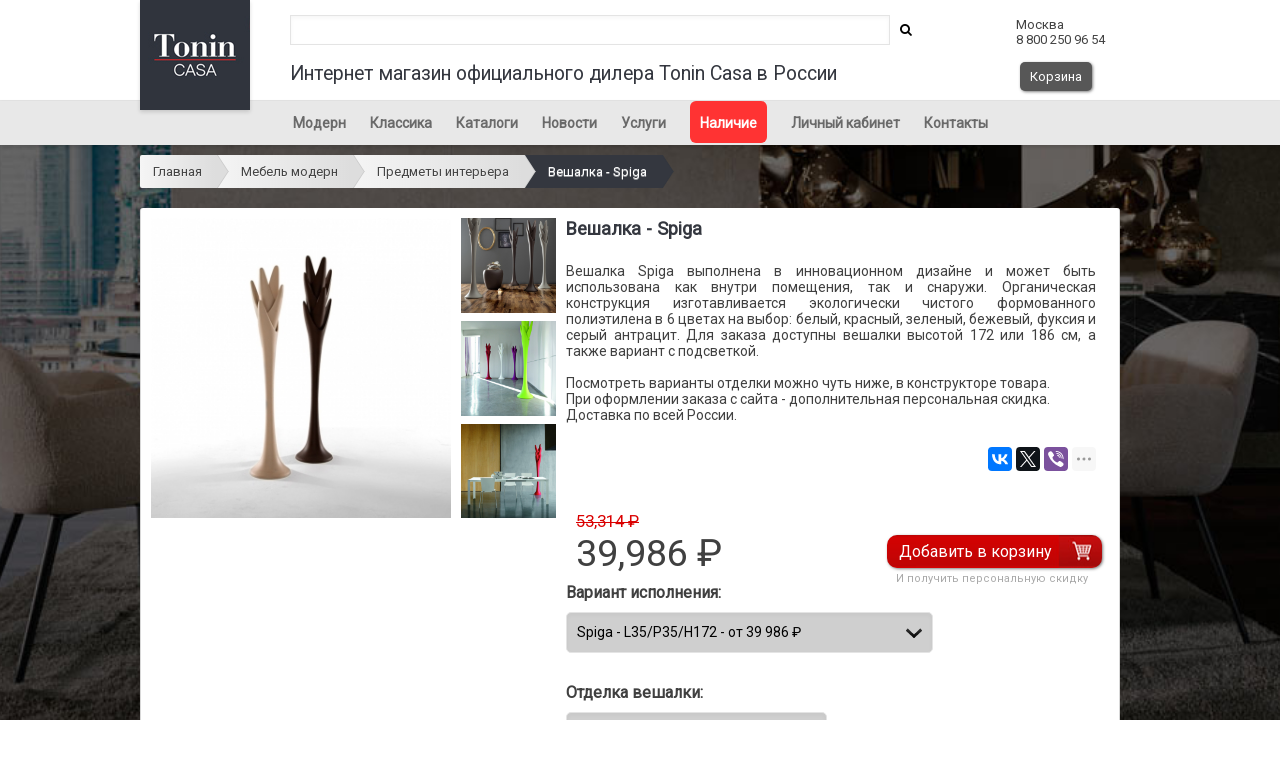

--- FILE ---
content_type: text/html; charset=utf-8
request_url: https://tonin.shop/catalog/decor/319
body_size: 9829
content:
<html lang="ru">
<head>
    <meta charset="utf-8"/>
    <meta name="viewport" content="width=device-width, initial-scale=1" />
    <meta name="theme-color" content="#000" />
    <meta name="description" content="Стильная вешалка для одежды с подсветкой итальянского производства Тонин Каса, в наличии и под заказ. Tonin.Shop официальный представитель. Доставка по всей России.">
    <meta name="keywords" content="Москва, Санкт-Петербург, Новосибирск, Екатеринбург, Нижний Новгород, Казань, Челябинск, Омск, Самара, Ростов-на-Дону, Уфа, Красноярск, Пермь, Воронеж, Волгоград, Тверь, МО, Московская область, СПБ, Тонин Каса, Танин Каза, вешало, прихожая, премиум, люкс, в наличии, под заказ, Италия" />

    <title>Купить вешалку - Spiga, Италия Tonin Casa</title>

    <link rel="canonical" href="https://tonin.shop/catalog/decor/319"/>
    <!--link rel="shortcut icon" href="/upload/favicon/kxqtcxqaie0sgdof4sdm.ico" type="image/x-icon"-->
    <link rel="icon" href="/favicon.svg" sizes="any" type="image/svg+xml">
    <link rel="apple-touch-icon" href="/favicon.svg">

    <link type="text/css" rel="stylesheet" href="/css/jquery-ui.structure.css" />
    <script src="/js/jquery.min.js"></script>
    <script src="/js/jquery-ui.min.js"></script>
    <script src="/js/jquery.inputmask.min.js"></script>

    <link rel="stylesheet" href="/css/photoswipe.css?rand=1" />
    <link rel="stylesheet" href="/css/default-skin.css?rand=13229">
    <script src="/js/photoswipe.min.js"></script>
    <script src="/js/photoswipe-ui-default.min.js"></script>

    <meta name="yandex-verification" content="6d1fbdc5524a3f48" />    <meta name="google-site-verification" content="XLSbkLXkLXiZ1zOFmz9H6zOEht1rkGTmXHEISpb6nDU" />
    <script src="/js/jquery.number.min.js"></script>

    <script src="/js/scripts.js?rand=51763"></script>
    <!--script src="/js/selectBoxIt.js"></script-->

    <script src="/js/web.js?614"></script>
    <link href='https://fonts.googleapis.com/css?family=Roboto&subset=latin-ext,cyrillic-ext' rel='stylesheet' type='text/css' />
    <link href='https://fonts.googleapis.com/css?family=Open+Sans&subset=latin-ext,cyrillic-ext' rel='stylesheet' type='text/css' />

    <script src="https://maps.googleapis.com/maps/api/js?key=AIzaSyB7aH6nt3gR98fPSmGZSaVXRziUR2Zn8Io&libraries=places"></script>

    <link type="text/css" rel="stylesheet" href="/css/font-awesome/css/font-awesome.min.css" />
    <link type="text/css" rel="stylesheet" href="/css/breadcrumbs.css?444" />
    <link type="text/css" rel="stylesheet" href="/css/css.css?361157" />
    <link type="text/css" rel="stylesheet" href="/css/m.css?6" />

    <link type="text/css" rel="stylesheet" href="/css/selectBoxIt.css?969" />

    <link type="text/css" rel="stylesheet" href="/fonts/stylesheet.css" />

    <!-- jQuery Modal -->
    <script src="/js/jquery.modal.min.js"></script>
    <link rel="stylesheet" href="/css/jquery.modal.min.css" />

    <script type="application/ld+json">
    {
        "@context": "https://schema.org",
        "@type": "Organization",
        "url": "https://tonin.shop",
        "name": "Tonin Shop",
        "logo": "https://tonin.shop/images/logo.png?rand=735",
        "alternateName": "Официальный интернет-магазин итальянской мебели Tonin Casa",
        "brand": "Tonin Casa",
        "address": {
            "@type": "PostalAddress",
            "addressLocality": "Москва"
          },
          "email": "zakaz@tonin.shop",
          "telephone": "+7-800-250-9654",
        "sameAs": [
            "https://www.facebook.com/tonin.shop/",
            "https://www.instagram.com/tonin.shop/"
        ]
    }
    </script>
    <style>
        body {
            background-color: #ffffff;
            color: #404040;
        }
        header {
            background-color: #ffffff;
        }
        header span.hslogan {
            color: #34373f;
        }
        .button {
            background: #575757;
            color:  #ffffff;
        }
        header span.haddress {
            color: #434343;
        }
        menu {
            background-color: #e8e8e8;
        }
        menu li a {
            color: #6a6a6a;
        }
        menu li a.active {
            color: #da0000;
        }
        menu li a:hover {
            color: #da0000;
        }
        menu li.red {
            background-color: #ff3333;
        }
        menu li.red a {
            color: #ffffff;
        }
        menu li.red a:hover {
            color: #ffffff;
        }
        footer {
            background-color: #34373f;
            height: 310px;
        }
        #footer div.block {
            height: 260px;
            border-bottom: 1px solid #ffffff;
        }
        #footer div.menu h2 {
            color: #ffffff;
        }
        #footer div.menu li a {
            color: #ffffff;
        }
        #footer div.copyright {
            color: #aaaaaa;
        }
        a {
            color: #34373f;
        }
        .unit p {
            color: #404040;
        }
        .unit h2 {
            color: #34373f;
        }
        .secunit a {
            color: #34373f;
        }
        .cat-list-unit a span {
            background: #000000;
            color: #ffffff;
        }
        .category-header {
            background: #000000;
            opacity: .65;
            color: #ffffff;
        }
        #breadcrumbs .current, #breadcrumbs .current:hover {
            background: #34373f;
            color: #ffffff;
        }
        #breadcrumbs .current::after,
        #breadcrumbs .current::before {
            border-left-color: #34373f;
        }

        #breadcrumbs .current:hover::after {
            border-left-color: #34373f;
        }
        .detail-unit h1 {
            color: #34373f;
        }
        .cart a {
            color: #34373f;
        }
        .discount_table .promocode-td {
            color: #34373f;
        }
        #plusprice {
            color: #da0000;
        }
        .old_price {
            color: #da0000;
        }

        select.product_select{
            background: url("/images/br_down.png") #cfcfcf no-repeat 98.5% !important; /* !important used for overriding all other customisations */
            background: url("/images/br_down.png") #cfcfcf no-repeat calc(100% - 10px) !important; /* Better placement regardless of input width */
            color: #000000;
        }

        select.attribute_select{
            background: url("/images/br_down.png") #cfcfcf no-repeat 98.5% !important; /* !important used for overriding all other customisations */
            background: url("/images/br_down.png") #cfcfcf no-repeat calc(100% - 10px) !important; /* Better placement regardless of input width */
            color: #000000;
        }

        .promo-header{
            background: #731d28 !important;
            color: #ffffff;
        }

        .promo-buttons a.register {
            background: #731d28 !important;
            color: #ffffff;
        }

        .promo-send-code {
            background: #731d28 !important;
            color: #ffffff;
        }
        .promo-cancel {
            color: #731d28;
        }
        .pswp__button--arrow--left,
        .pswp__button--arrow--right {
            background-color: #cdcdcd;
        }
        div.attributes {
            background: #d4d4d4 !important;
        }

        div.attributes table tr td{
            color: #8b8b8b;
        }

        .promocode_activate {
            background: #a7a7a7;
            color:  #ffffff;
            border-color: transparent;
        }

        .lk-header {
            color: #34373f;
        }

        @media all and (max-width: 768px) {
            header {
                background-color: #34373f;
            }
        }

        .unitsuccess {
            background-image: url('/upload/images/8tnt8kkn13un9zwwizy5.jpg');
        }
    </style>
</head>
<body style="background-size: cover; background-image: url('/upload/photos/big/h9723gquyannqqidsugg.jpg');">
<header>
    <div id="header">
                <a href="/" id="logolink">
            <img id="logoimg" src="/upload/images/2xqirwbshonnblxwepys.jpg" />
            <img id="mobile_logoimg" src="/upload/images/yf3op6b7m39tlejledyh.jpg" />
        </a>
        <i rel="domodal" class="fa fa-reorder" id="m-menu" data-modal="basemenu"></i>
        <i class="fa fa-search" id="m-search" rel="domodal" data-modal="hsearch"></i>
        <i class="fa fa-ba" id="m-search" rel="domodal" data-modal="hsearch"></i>
        <span class="mhide2 hsearch" id="hsearch"><form id="search" action="/search/" method="get"><input id="hsearchinput" name="query" /><a id="hsearchloop" href="#" onclick="$('form#search').submit(); return false;"><i class="fa fa-search"></i></a></form></span>
        <span class="mhide2 hslogan"> Интернет магазин официального дилера Tonin Casa в России</small></span>
        <a href="tel:+78002509654"><i class="fa fa-phone" id="m-phone"></i></a>
        <span class="haddress mhide" style="margin-top: 7px;">Москва <br /> 8 800 250 96 54            <br />
                        <br /><a id="checkout" class="button" href="/checkout/" style="display: inline-block;margin-top:0px;">Корзина <span class="checkout_count" style="display: none;"></span></a></span>
            <a href="/checkout/" id="mobile_checkout"><i class="fa fa-shopping-cart" id="m-cart"> <span class="checkout_count_mobile"></span></i></a>
            

    </div>
</header>
<menu id="basemenu">
    <ul>
        <li ><a href="/catalog/modern/">Модерн</a></li><li ><a href="/catalog/classic/">Классика</a></li><li ><a href="/page/кatalogi/">Каталоги</a></li><li ><a href="/news/">Новости</a></li><li ><a href="/page/uslugi/">Услуги</a></li><li class="red"><a href="/catalog/nalichie/">Наличие</a></li><li ><a href="/cabinet/">Личный кабинет</a></li><li ><a href="/page/contacts/">Контакты</a></li>
<script>
    /*$(document).ready(function() {
        $("#parent0").click();
        //console.log("#parent0");
    });*/
</script
    </ul>
</menu>
<main style="">
    <div class="undermenu">
        <ul id="breadcrumbs"><li><a href="/">Главная</a></li>
<li><a href="/catalog/modern">Мебель модерн</a></li><li><a href="/catalog/decor">Предметы интерьера</a></li><li><a class="current" href="/catalog/decor/319">Вешалка - Spiga</a></li></ul>
            </div>
    <div class="unit detail-unit">
    <div class="detail-unit-head">
        <img id="main_image" width="300" height="300" class="l img-head openswipe" data-e="0" src="/upload/photos/e5yf8imp8bhwdghozzyqjpg">
        <div class="detail-images">
            <img class="openswipe" data-e="1" src="/upload/photos/eqdb37j8bwe87q2ptgn6jpg"><img class="openswipe" data-e="2" src="/upload/photos/27yimdre2eq18aq41igbjpg"><img class="openswipe" data-e="3" src="/upload/photos/ww9vsdgiu6v1ihvldk9ijpg"><img class="openswipe" data-e="4" src="/upload/photos/69dr8wjgexorvrq545dwjpg">        </div>
        <div class="add-image-detail">Нажмите на изображение, чтобы посмотреть остальные. Рис. 1 из 5</div>
        <h1>Вешалка - Spiga</h1>
                <div class="description">
            <div class="description"><p align="justify">Вешалка Spiga выполнена в инновационном дизайне и может быть использована как внутри помещения, так и снаружи. Органическая конструкция изготавливается экологически чистого формованного полиэтилена в 6 цветах на выбор: белый, красный, зеленый, бежевый, фуксия и серый антрацит. Для заказа доступны вешалки высотой 172 или 186 см, а также вариант с подсветкой.<br><br>
Посмотреть варианты отделки можно чуть ниже, в конструкторе товара.<br>
При оформлении заказа с сайта - дополнительная персональная скидка.<br>
Доставка по всей России.
                <div class="share">
                    <script src="//yastatic.net/es5-shims/0.0.2/es5-shims.min.js"></script>
                    <script src="//yastatic.net/share2/share.js"></script>
                    <div class="ya-share2" data-services="vkontakte,facebook,twitter,viber,whatsapp,telegram" data-limit="3"></div>
                </div>
            </div>


            <form action="#" id="order_form">
                <input type="hidden" name="product_id" value="319" />
                <input type="hidden" name="price" id="price" value="39986" rel="53314" />
                <input type="hidden" name="old_price" id="old_price" value="53314" />
                <input type="hidden" name="lat" id="lat" value="" />
                <input type="hidden" name="lng" id="lng" value="" />
                <input type="hidden" name="address" id="address" value="" />


                        <div class="description" style="height: 52px;">
                <div style="float: left;" id="sticky" class="sticky-content plash">
                    <div class="sticky-product_name">Предметы интерьера: Вешалка - Spiga</div>
                                            <div class="pull-left" style="width: 100%;">
                                                        <span id="plusprice" class="pull-left">53 314 ₽</span>
                                                    </div>
                        <b class="price pull-left"><span id="price">39 986</span> ₽</b>
                        <br>
                                                            <div style="float: right; clear: right">
                                                                                    <a class="button order_button order_button_image" href="#" style="display: inline-block;">Добавить в корзину</a><br/>
                            
                                                            <span class="personal_discount_span">И получить персональную скидку</span>
                                                                        </div>
                    <div class="order-text" style="display: none;">
                        Добавили в корзину.
                    </div>
                                    </div>

            </div>
            
            <div class="description">
            <div class="group_name" style="margin-top: 0px;"><b>Вариант исполнения:</b></div>
                    <select class="product_select" name="variant" id="variant"><option  relimage="0"  relprice="39986" reloldprice="53314" value="553">Spiga - L35/P35/H172 - от <b>39 986</b> ₽ </option><option  relimage="0"  relprice="43837" reloldprice="58449" value="554">Spiga - L35/P35/H186 - от <b>43 837</b> ₽ </option><option  relimage="0"  relprice="64321" reloldprice="85761" value="555">Spiga - L35/P35/H172 с подсветкой - от <b>64 321</b> ₽ </option><option  relimage="0"  relprice="69319" reloldprice="92426" value="556">Spiga - L35/P35/H186 с подсветкой - от <b>69 319</b> ₽ </option></select><div class="variant_groups" id="variant_groups553" style="display: none;"><div class="group_name">Отделка вешалки:</div><select relgroup="1148" relvariant="553" class="attribute_select" name="attributes[]" id="attributes_select_group1148"><option  relimage="1"  relprice="0" reloldprice="0" value="4392">Белая матовая (СТАНДАРТ)</option><option  relimage="1"  relprice="0" reloldprice="0" value="4394">Бежевая матовая (СТАНДАРТ)</option><option  relimage="1"  relprice="0" reloldprice="0" value="4395">Серый матовый (СТАНДАРТ)</option><option  relimage="1"  relprice="0" reloldprice="0" value="4397">Бронза (СТАНДАРТ)</option></select><div id="attribute_image4392" class="attribute_image attribute_image_group1148" style="display: none;">
                                            <span class="sample">Образец</span><br/>
                                            <img src="/upload/productattribute/vttkmagbjkx9ztg0dcoy.jpg"" alt="Белая матовая"/>
                                            </div><div id="attribute_image4394" class="attribute_image attribute_image_group1148" style="display: none;">
                                            <span class="sample">Образец</span><br/>
                                            <img src="/upload/productattribute/hlelmo3t5ft6noht9l5g.jpg"" alt="Бежевая матовая"/>
                                            </div><div id="attribute_image4395" class="attribute_image attribute_image_group1148" style="display: none;">
                                            <span class="sample">Образец</span><br/>
                                            <img src="/upload/productattribute/oihsbwvuhwgybo4v0nai.jpg"" alt="Серый матовый"/>
                                            </div><div id="attribute_image4397" class="attribute_image attribute_image_group1148" style="display: none;">
                                            <span class="sample">Образец</span><br/>
                                            <img src="/upload/productattribute/ppoioeqsw4bce0gbuswe.jpg"" alt="Бронза"/>
                                            </div></div><div class="variant_groups" id="variant_groups554" style="display: none;"><div class="group_name">Отделка вешалки:</div><select relgroup="1149" relvariant="554" class="attribute_select" name="attributes[]" id="attributes_select_group1149"><option  relimage="1"  relprice="0" reloldprice="0" value="4398">Белая матовая (СТАНДАРТ)</option><option  relimage="1"  relprice="0" reloldprice="0" value="4400">Бежевая матовая (СТАНДАРТ)</option><option  relimage="1"  relprice="0" reloldprice="0" value="4401">Серый матовый (СТАНДАРТ)</option><option  relimage="1"  relprice="0" reloldprice="0" value="4403">Бронза (СТАНДАРТ)</option></select><div id="attribute_image4398" class="attribute_image attribute_image_group1149" style="display: none;">
                                            <span class="sample">Образец</span><br/>
                                            <img src="/upload/productattribute/aaritczpseyqfl2u2akq.jpg"" alt="Белая матовая"/>
                                            </div><div id="attribute_image4400" class="attribute_image attribute_image_group1149" style="display: none;">
                                            <span class="sample">Образец</span><br/>
                                            <img src="/upload/productattribute/w0tevp4kwg9a5lmlkovr.jpg"" alt="Бежевая матовая"/>
                                            </div><div id="attribute_image4401" class="attribute_image attribute_image_group1149" style="display: none;">
                                            <span class="sample">Образец</span><br/>
                                            <img src="/upload/productattribute/negx1lqzlzghwsumlxnw.jpg"" alt="Серый матовый"/>
                                            </div><div id="attribute_image4403" class="attribute_image attribute_image_group1149" style="display: none;">
                                            <span class="sample">Образец</span><br/>
                                            <img src="/upload/productattribute/rjigofrnkepjrtv55sft.jpg"" alt="Бронза"/>
                                            </div></div><div class="variant_groups" id="variant_groups555" style="display: none;"><div class="group_name">Отделка вешалки:</div><select relgroup="1150" relvariant="555" class="attribute_select" name="attributes[]" id="attributes_select_group1150"><option  relimage="1"  relprice="0" reloldprice="0" value="4404">Белая матовая (СТАНДАРТ)</option></select><div id="attribute_image4404" class="attribute_image attribute_image_group1150" style="display: none;">
                                            <span class="sample">Образец</span><br/>
                                            <img src="/upload/productattribute/ia56jbru1d4jcemldjhj.jpg"" alt="Белая матовая"/>
                                            </div></div><div class="variant_groups" id="variant_groups556" style="display: none;"><div class="group_name">Отделка вешалки:</div><select relgroup="1152" relvariant="556" class="attribute_select" name="attributes[]" id="attributes_select_group1152"><option  relimage="1"  relprice="0" reloldprice="0" value="4407">Белая матовая (СТАНДАРТ)</option></select><div id="attribute_image4407" class="attribute_image attribute_image_group1152" style="display: none;">
                                            <span class="sample">Образец</span><br/>
                                            <img src="/upload/productattribute/jfrcbb7b16o0avlaaawl.jpg"" alt="Белая матовая"/>
                                            </div></div>
            </form>

            </div></div>
        </div>
        <div class="fcall"></div>
    <i><p><strong>Производитель: Италия. Tonin Casa.<br /></strong>Доступные цвета: белый, бежевый, зеленый, красный, антрацит, фуксия.<br /><strong>Размерый ряд:</strong><br />L 35 P 35 H 186<br />Получить консультацию специалиста можно по телефону: <strong>8 800 250 96 54<br /></strong>Так же получить интересующую Вас информацию, можно написав на электронную почту:<strong> zakaz@tonin.shop</strong></p></i><br></div>


<script>
    var openPhotoSwipe = function(e) {
        var pswpElement = document.querySelectorAll(".pswp")[0];

        // build items array
        var items = [
            {src: '/upload/photos/big/e5yf8imp8bhwdghozzyqjpg', w: 1216,h: 879},
            {src: '/upload/photos/big/eqdb37j8bwe87q2ptgn6jpg', w: 1400,h: 2100},{src: '/upload/photos/big/27yimdre2eq18aq41igbjpg', w: 1400,h: 1902},{src: '/upload/photos/big/ww9vsdgiu6v1ihvldk9ijpg', w: 1400,h: 2100},{src: '/upload/photos/big/69dr8wjgexorvrq545dwjpg', w: 1400,h: 1480},        ];

        var options = {
            index: e,
            history: false,
            focus: false,
            showAnimationDuration: 0,
            hideAnimationDuration: 0,
            closeOnScroll: false,
            timeToIdle: 99999999,
            timeToIdleOutside: 99999999,
            tapToClose: false,
            closeElClasses: ['top-bar'],
            clickToCloseNonZoomable: false,
        };

        var gallery = new PhotoSwipe( pswpElement, PhotoSwipeUI_Default, items, options);
        gallery.init();
    };

    var StickyElement = function(node){
        var doc = $(document),
            fixed = false,
            anchor = node,
            content = node;

        var onScroll = function(e){
            var docTop = doc.scrollTop(),
                anchorTop = anchor.offset().top;

            //console.log('scroll', docTop, anchorTop, fixed);
            if(docTop > 380){
                if(!fixed){
                    content.addClass('fixed');
                    fixed = true;
                }
            }  else   {
                if(fixed){
                    content.removeClass('fixed');
                    fixed = false;
                }
            }
        };

        $(window).on('scroll', onScroll);
    };

    var demo = new StickyElement($('#sticky'));

    (function($) {
        $(function() {
            $( ".openswipe" ).bind("click", function(event){
                openPhotoSwipe($(this).data("e"));
            });


            //$('select.product_select').selectBoxIt();
            //$('select.attribute_select').selectBoxIt();

            show_variant_image();
            $('select.attribute_select').each(function( index ) {
                show_attribute_image($(this).attr('relgroup'));
            });


            $('select.product_select').change(function (e){
                show_variant_image();
            });


            $('select.attribute_select').change(function (e){
                show_attribute_image($(this).attr("relgroup"));
            });

            $('input.check').change(function (e){
                calculate_price($(this).attr("relvariant"));
            });

            $('a.order_button').click(function (e){
                e.preventDefault();

                product_to_basket();
            });

            $('a.calculate_button').click(function (e){
                e.preventDefault();

                calculate_button($(this));
            });

            $('a.show_price_button').click(function (e){
                e.preventDefault();

                show_price_button($(this));
            });

            locate_basket();
        });
    })(jQuery);
</script>
<div class="pswp" tabindex="-1" role="dialog" aria-hidden="true">
    <div class="pswp__bg"></div>
    <div class="pswp__scroll-wrap">
        <div class="pswp__container">
            <div class="pswp__item"></div>
            <div class="pswp__item"></div>
            <div class="pswp__item"></div>
        </div>
        <div class="pswp__ui pswp__ui--hidden">
            <div class="pswp__top-bar">
                <div class="pswp__counter"></div>
                <button class="pswp__button pswp__button--close" title="Close (Esc)"></button>
                <button class="pswp__button pswp__button--zoom" title="Zoom in/out"></button>
                <div class="pswp__preloader">
                    <div class="pswp__preloader__icn">
                        <div class="pswp__preloader__cut">
                            <div class="pswp__preloader__donut"></div>
                        </div>
                    </div>
                </div>
            </div>
            <div class="pswp__share-modal pswp__share-modal--hidden pswp__single-tap">
                <div class="pswp__share-tooltip"></div>
            </div>
            <button class="pswp__button pswp__button--arrow--left" title="Previous (arrow left)"></button>
            <button class="pswp__button pswp__button--arrow--right" title="Next (arrow right)"></button>
            <div class="pswp__caption">
                <div class="pswp__caption__center"></div>
            </div>
        </div>
    </div>
</div>
</main>
<footer>
    <div id="footer">
        <div class="block">
            <div class="mhide menu">
                <h2>Tonin Casa</h2>
                <ul>
                    <li ><a href="/catalog/modern/">Модерн</a></li><li ><a href="/catalog/classic/">Классика</a></li><li ><a href="/page/кatalogi/">Каталоги</a></li><li ><a href="/news/">Новости</a></li><li ><a href="/page/uslugi/">Услуги</a></li><li class="red"><a href="/catalog/nalichie/">Наличие</a></li><li ><a href="/cabinet/">Личный кабинет</a></li><li ><a href="/page/contacts/">Контакты</a></li>
<script>
    /*$(document).ready(function() {
        $("#parent0").click();
        //console.log("#parent0");
    });*/
</script
                </ul>
            </div>
            <div class="menu mfooterblock">
                <h2>Мы в социальных сетях</h2>
                <ul>
                    <li>
                                                                                                                            <a target="_blank" href="https://vk.com/tonin_shop"><img src="/images/vk.png" alt="VK" width="26" height="26" hspace="3" /></a>
                                                                            <a target="_blank" href="https://t.me/tonin_casa"><img src="/images/telegram.png" width="26" height="26"  alt="Telegram"  hspace="3" /></a>
                                            </li>
                </ul>
                <h2>Правовая информация</h2>
                <ul>
                    <li>
                        <a>Обращаем Ваше внимание на то, что данный интернет-сайт носит исключительно информационно-ориентировочный характер и не является публичной офертой, определяемой положениями Статьи 437 Гражданского кодекса РФ.</a>
                    </li>
                </ul>
            </div>
        </div>
        <div class="mhide copyright">
            ©2025 «Tonin.shop». Официальный дилер Tonin CASA. 100% made in Italy.        </div>
    </div>
</footer>
<div id="facdescr"></div>

<div id="discount_modal" class="modal">
    <div class="promo-image">
        <img src="/upload/images/rdwkzumxgdhxyw3o5wu0.jpg" alt="" />
    </div>
    <form id="promo_form">
    <div class="promo-main">
        <div class="promo-header">
            <div class="promo-header-h1">
                <div class="promo-header-logo">
                    <!--img src="/upload/images/i4jss0jd4yiglmyivffb.png" alt="" / -->
                </div>
                <span class="h1">ПОЛУЧИТЬ</small></span><br/>
                ПЕРСОНАЛЬНУЮ СКИДКУ
                <div class="promo-header-bottom">
                    СКИДКА БУДЕТ АКТИВНА В ТЕЧЕНИЕ <span class="days">7</span> КАЛЕНДАРНЫХ ДНЕЙ
                </div>

                <div class="promo-header-counter" id="promo-header-counter">
                </div>
            </div>

        </div>
        <div class="promo-body">
            <input type="text" id="promo-phone" class="promo-phone" required placeholder="ВАШ НОМЕР ТЕЛЕФОНА" />

            <div class="promo-buttons">
                <div class="promo-left-button">
                    <a class="pull-right promo-cancel" href="#" rel="modal:close">Нет, спасибо</a>
                </div>
                <div class="promo-right-button">
                    <a href="#" id="promo-send-code" class="button promo-send-code">ПОЛУЧИТЬ СКИДКУ</a>
                </div>
            </div>


            <input type="hidden" id="code_sended" value="0" />
            <input type="hidden" id="user_logged" value="0" />

            <input type="hidden" id="personal_discount_active" value="0" />

            <input type="hidden" id="use_basket" value="1" />

            <input type="hidden" id="promo_delay" value="255" />

            <input type="hidden" id="use_global_promo" value="0" />

            <div class="promo-buttons">
                <div class="promo-info">
                    Я даю согласие на обработку моих персональных данных. В соответствии со статьей 9 Федерального закона
                    от 27 июля 2006 года N 152 ФЗ «О персональных данных», даю согласие на обработку моих персональных
                    данных интернет-магазину Tonin Casa                </div>
            </div>
        </div>
    </div>
    </form>
</div>

<div id="calculate_modal" class="modal modal-half">
    <form id="calculate_form">
        <div id="promo-header-logo" class="promo-header-logo2" style="background-image: url('/images/caliaitalia.jpg');"></div>
        <div class="promo-main">
            <div class="promo-body" id="calculate-body-main">
                <div id="promo-header" class="promo-header2">Рассчитать стоимость</div>

                <input type="text" id="calculate-phone" class="promo-phone" required placeholder="ВАШ НОМЕР ТЕЛЕФОНА" />
                <input type="text" id="calculate-name" class="promo-input" required placeholder="КАК МЫ МОЖЕМ К ВАМ ОБРАЩАТЬСЯ?" />
                <input type="text" id="calculate-question" class="promo-input" required placeholder="ВАШИ ПОЖЕЛАНИЯ" />

                <img src="/captcha/default" width="250" height="34" alt="Captcha" class="captcha" />                <input type="text" id="promo_captcha" class="promo-input" required placeholder="ВВЕДИТЕ ТЕКСТ С КАРТИНКИ" />

                <div id="promo-errors" class="promo-errors">
                </div>

                <div class="promo-buttons">
                    <div class="promo-full-button">
                        <a href="#" id="send-calculate" class="button promo-send-code">Рассчитать стоимость</a>
                    </div>
                </div>


                <input type="hidden" id="code_sended" value="0" />
                <input type="hidden" id="user_logged" value="0" />

                <div class="promo-buttons">
                    <div class="promo-info">
                        Я даю согласие на обработку моих персональных данных. В соответствии со статьей 9 Федерального закона
                        от 27 июля 2006 года N 152 ФЗ «О персональных данных», даю согласие на обработку моих персональных
                        данных интернет-магазину Tonin Casa                    </div>
                </div>
            </div>
        </div>
        <div class="promo-success">
            <div class="promo-header2" id="calculate-success-main" style="display: none; margin-top: 10px;">
                Ваша заявка успешно отправлена!
                <br/>
                Наши менеджеры свяжутся с Вами в ближайшее время.
            </div>
        </div>
    </form>
</div>


<div id="calculate-success-promo" style="display: none; margin-top: 30px;">
    Ваша заявка успешно отправлена!
    <br/>
    Наши менеджеры свяжутся с Вами в ближайшее время.
</div>

<div id="show_price_modal" class="modal modal-half">
    <div id="promo-header-logo" class="show-price-header">
        СТОИМОСТЬ ИЗДЕЛИЙ ДОСТУПНА ТОЛЬКО ЗАРЕГИСТРИРОВАННЫМ ПОЛЬЗОВАТЕЛЯМ
    </div>
    <div id="show-price-login" style="display: none;">
        <form id="show_price_login_form">
            <div id="promo-header" class="show-price-header2">ВОЙТИ</div>
            <div class="promo-main">
                <div class="show-price-body" id="calculate-body">
                    <input type="text" id="login_phone" class="promo-phone" required placeholder="ВАШ НОМЕР ТЕЛЕФОНА" />
                    <input type="password" id="login_password" class="promo-input" required placeholder="ПАРОЛЬ" />
                    <p id="login_error" class="promo-errors">
                    </p>

                    <div class="promo-buttons">
                        <div class="promo-full-button">
                            <a href="#" id="show-price-send-login" class="button promo-send-code">Войти</a>
                        </div>
                    </div>

                    <div class="show-price-bottom-links">
                        <a href="#" class="show-price-open-registration">Регистрация</a>
                        <a href="#" class="show-price-open-forgot">Забыли пароль?</a>
                    </div>
                </div>
            </div>
        </form>
    </div>
    <div id="show-price-forgot" style="display: none;">
        <form id="show_price_forgot_form">
            <div id="promo-header" class="show-price-header2">ЗАБЫЛИ ПАРОЛЬ?</div>
            <div class="promo-main">
                <div class="show-price-body" id="calculate-body">
                    <input type="text" id="forgot_phone" class="promo-phone" required placeholder="ВАШ НОМЕР ТЕЛЕФОНА" />
                    <img src="/captcha/default" width="250" height="34" alt="Captcha" class="captcha" />                    <input type="text" id="forgot_captcha" class="promo-input" required placeholder="ВВЕДИТЕ ТЕКСТ С КАРТИНКИ" />
                    <p id="forgot_error" class="promo-errors">
                    </p>
                    <div id="forgot_confirm" style="display: none;">
                        <input class="promo-input"  type="text" name="forgot_code" id="forgot_code" value="" placeholder="Введите код из SMS"/>
                        <input type="hidden" name="forgot_code_sended" id="forgot_code_sended" value="" />
                    </div>
                    <div class="promo-buttons">
                        <div class="promo-full-button">
                            <a href="#" id="show-price-send-forgot" class="button promo-send-code">Получить код</a>
                        </div>
                    </div>

                    <div class="show-price-bottom-links">
                        <a href="#" class="show-price-open-registration">Регистрация</a>
                        <a href="#" class="show-price-open-login">Войти</a>
                    </div>
                </div>
            </div>
        </form>
    </div>
    <div id="show-price-register">
        <form id="show_price_form">
            <div id="promo-header" class="show-price-header2">РЕГИСТРАЦИЯ</div>
            <div class="promo-main">
                <div class="show-price-body" id="calculate-body">
                    <input type="text" id="show-price-name" class="promo-input" required placeholder="ВАШЕ ИМЯ" />
                    <input type="text" id="show-price-phone" class="promo-phone" required placeholder="ВАШ НОМЕР ТЕЛЕФОНА" />
                    <input type="text" id="show-price-email" class="promo-input" required placeholder="EMAIL" />
                    <input type="password" id="show-price-password" class="promo-input" required placeholder="ПАРОЛЬ" />
                    <input type="password" id="show-price-password2" class="promo-input" required placeholder="ПОВТОРИТЕ ПАРОЛЬ" />
                    <img src="/captcha/default" width="250" height="34" alt="Captcha" class="captcha" />                    <input type="text" id="show-price-captcha" class="promo-input" required placeholder="ВВЕДИТЕ ТЕКСТ С КАРТИНКИ" />
                    <div id="show-price-errors" class="promo-errors">
                    </div>

                    <div class="promo-buttons">
                        <div class="promo-full-button">
                            <a href="#" id="show-price-send-code" class="button show-price-send-code">Получить код</a>
                        </div>
                    </div>

                    <div id="send-code-register-buttons" style="display: none;">

                        <input type="text" id="show-price-code" class="promo-input" required placeholder="КОД ПОДТВЕРЖДЕНИЯ" />

                        <div class="promo-buttons">
                            <div class="promo-full-button">
                                <a href="#" id="send-show-register" disabled="" class="button promo-send-code">Зарегистрироваться</a>
                            </div>
                        </div>
                    </div>

                    <div class="show-price-bottom-links">
                        <a href="#" class="show-price-open-login">Уже зарегистрированы?</a>
                    </div>

                    <input type="hidden" id="code_sended" value="0" />
                    <input type="hidden" id="user_logged" value="0" />
                </div>
            </div>
        </form>
    </div>
    <div class="promo-main">
        <div class="promo-body" id="calculate-success" style="display: none; margin-top: 30px;">
            Ваша заявка успешно отправлена!
            <br/>
            Наши менеджеры свяжутся с Вами в ближайшее время.
        </div>
    </div>
</div>


<div id="show-price-success-promo" style="display: none; margin-top: 30px;">
    Ваша заявка успешно отправлена!
    <br/>
    Наши менеджеры свяжутся с Вами в ближайшее время.
</div>


<!-- Yandex.Metrika counter -->
<script type="text/javascript" >
    (function (d, w, c) {
        (w[c] = w[c] || []).push(function() {
            try {
                w.yaCounter45883374 = new Ya.Metrika({
                    id:45883374,
                    clickmap:true,
                    trackLinks:true,
                    accurateTrackBounce:true,
                    webvisor:true,
                    trackHash:true
                });
            } catch(e) { }
        });

        var n = d.getElementsByTagName("script")[0],
            s = d.createElement("script"),
            f = function () { n.parentNode.insertBefore(s, n); };
        s.type = "text/javascript";
        s.async = true;
        s.src = "https://mc.yandex.ru/metrika/watch.js";

        if (w.opera == "[object Opera]") {
            d.addEventListener("DOMContentLoaded", f, false);
        } else { f(); }
    })(document, window, "yandex_metrika_callbacks");
</script>
<noscript><div><img src="https://mc.yandex.ru/watch/45883374" style="position:absolute; left:-9999px;" alt="" /></div></noscript>
<!-- /Yandex.Metrika counter --><!-- Global Site Tag (gtag.js) - Google Analytics -->
<script async src="https://www.googletagmanager.com/gtag/js?id=UA-107443677-1"></script>
<script>
    window.dataLayer = window.dataLayer || [];
    function gtag(){dataLayer.push(arguments)};
    gtag('js', new Date());

    gtag('config', 'UA-107443677-1');
</script><script>
        (function(w,d,u){
                var s=d.createElement('script');s.async=true;s.src=u+'?'+(Date.now()/60000|0);
                var h=d.getElementsByTagName('script')[0];h.parentNode.insertBefore(s,h);
        })(window,document,'https://cdn-ru.bitrix24.ru/b4487787/crm/site_button/loader_2_swn4mq.js');
</script>

</body>
</html>

--- FILE ---
content_type: text/css
request_url: https://tonin.shop/css/breadcrumbs.css?444
body_size: 466
content:
#breadcrumbs{
    margin: 0;
      padding: 0;
      list-style: none;
      /* Clear floats */
      overflow: hidden;
      margin:10px 0;
      width: 79%;
      float: left;
    }
    
    #breadcrumbs li{
      float: left;
    }
    
    #breadcrumbs a{
      padding: .7em 1em .7em 2em;
      float: left;
      text-decoration: none;
      color: #444;
      position: relative;
      text-shadow: 0 1px 0 rgba(255,255,255,.5);
      background-color: #ddd;
      background-image: -webkit-gradient(linear, left top, right bottom, from(#f5f5f5), to(#ddd));
      background-image: -webkit-linear-gradient(left, #f5f5f5, #ddd);
      background-image: -moz-linear-gradient(left, #f5f5f5, #ddd);
      background-image: -ms-linear-gradient(left, #f5f5f5, #ddd);
      background-image: -o-linear-gradient(left, #f5f5f5, #ddd);
      background-image: linear-gradient(to right, #f5f5f5, #ddd);  
    }
    
    #breadcrumbs li:first-child a{
      padding-left: 1em;
      -moz-border-radius: 2px 0 0 2px;
      -webkit-border-radius: 2px 0 0 2px;
      border-radius: 2px 0 0 2px;
    }
    
    #breadcrumbs a:hover{
      background: #fff;
    }
    
    #breadcrumbs a::after,
    #breadcrumbs a::before{
      content: "";
      position: absolute;
      top: 50%;
      margin-top: -1.5em;   
      border-top: 1.5em solid transparent;
      border-bottom: 1.5em solid transparent;
      border-left: 1em solid;
      right: -1em;
      z-index:-1;
    }
    
    #breadcrumbs a::after{ 
      z-index: 2;
      border-left-color: #ddd;  
    }
    
    #breadcrumbs a::before{
      border-left-color: #ccc;  
      right: -1.1em;
      z-index: 1; 
    }
    
    #breadcrumbs a:hover::after{
      border-left-color: #fff;
    }
    
    #breadcrumbs .current,
    #breadcrumbs .current:hover{
      background: #cc3333;color:#fff;
    }
    
    #breadcrumbs .current::after,
    #breadcrumbs .current::before{
      border-left-color: #cc3333;
    } 
    
    #breadcrumbs .current:hover::after{
      border-left-color: #cc3333;
    }

--- FILE ---
content_type: text/css
request_url: https://tonin.shop/css/m.css?6
body_size: 1590
content:
@media all and (max-width: 768px) {
body{
    background-image:none !important;overflow-x:hidden !important;
}
h2.red{
    width:100%;padding:2px 0;    
}
.mhide2{
    display: none;
}
.mhide{
    display: none !important;
}
.mbutton{
    width: auto;
}
header{
    height:50px !important; background-color: #000;border-bottom: none !important;
}
header div#header{
    width:100% !important;
}
header i#m-menu {
      display:block;top:15px;right: 20px;position: absolute;
        color: #fff;font-size: 20px; cursor: pointer;z-index:10;
    }
header i#m-cart {
      display:block;top:15px;right: 80px;position: absolute;
        color: #fff;font-size: 20px; cursor: pointer;z-index:0;
    }
header i#m-phone {
      display:block;top:15px;right: 140px;position: absolute;
        color: #fff;font-size: 20px; cursor: pointer;z-index:10;
    }
header i#m-search {
      display:block;top:15px;right: 200px;position: absolute;
        color: #fff;font-size: 20px; cursor: pointer;z-index:10;
    }
header a#logolink{
    display: inline-block;height:50px;overflow: hidden;
}

    #logoimg{
        display: none;
    }

    #mobile_logoimg{
        display: block;
        width: 100px;
    }

header img#cart-icon,header #cart-link,header #cart-price-int{
    display: none;
}
header #cart-amount{
    top:10px;right: 75px; font-size: 8px;
}
header #cart-price-int{
    position: absolute;top:35px;    left: 890px;
}
header a#cart-make{
    position: absolute;left: 845px;top: 64px;color:#fff;text-decoration: none;
    font-size: 1em;
}
header span.hsearch{
    width:96%;padding:2%; 
    background-color: #000; position: absolute;left: 0px;top: 50px; z-index:20; 
}
header span.hsearch input{
    width:100%;    
}

#hsearchloop{
    display:none;
}
menu{
    display:none;background-color: #000;width:100% !important;
    height:auto !important;margin: 0;
    text-align:left;overflow: auto;overflow-x: hidden !important;
}
menu ul{
    list-style: none;padding: 0;  display: inline-block;margin:0 !important;width:100%;float:left;
}
menu li{
    padding: 10px;line-height: 1.4; font-size: 16px;width: 100% !important;
    float: left;margin: 0 !important;cursor:pointer;border-top: 1px solid #fff;border-top-color: rgba(255,255,255,.2);
}
menu li a{
        color: #fff;text-decoration: none;
}
main,footer,#footer,#footer div.block,.mfooterblock,#footer div.copyright{
    width:100% !important;
}
footer,#footer,#footer div.block{
    height:220px !important;margin:0 !important;
    float: left;
}
#footer div.menu{
    height: 120px !important;
}
#footer div.block{
    margin:7px 10px;padding:0 !important;width:90% !important;
    border-bottom: none;
}
.unit{    
    width:100% !important;
}
.unit img{
    width: 100% !important;
    height: auto;
}
#mainPage1{
    display: none !important;
}
#mainPage2{
    display:block !important;z-index:10;margin:0 1%;
}
.cat-list-unit{
    width:100% !important;margin: 2px 0 !important;
}
.cat-list-unit a{
    height: 260px !important;    
} 
.cat-list-unit a img{
    bottom:0 !important;   top:auto !important; 
} 
.detail-images{
    display: none;
}   
.youtube{
     width:100% !important;height:200px;
}

.img-head{
    margin:0 0 10px 0;
}
#breadcrumbs{
    width:100%;   
}
/* cart */
.cartdeliv,.cartuser,.cartuserblock p,.cartuserblock div input {
    width:100%; margin-right:0;
    font-size: 14px;
}

    .cabinet .cartuserblock{
        width: 100%;
        padding: 0px;
    }

.cartprice{
    display: none;
}
.old_price{
    display: none;
}
.cartpricem{
    display: block;
}
.cartdelete img{
    width:11px !important;
}
.fcshow,.mbutton{
    font-size: 1.5em;display: block;text-align: center;
}
.feedback input{
    width:100%;
}
.feedback input{
    width:100%;
}

.ui-autocomplete{
    z-index: 10000 !important;
}

.autocomplete{
    width:95%;
    height:40px !important;
}

.autocomplete img{
    width:30px !important;
    height: 30px !important;
}
#banner{
    width: 100%;
}
#banner img.desktop{
    display: none;
}
#banner img.mobile{
    display:block;width: 100%;height:auto !important;
}
.add-image-detail{
	display:block;margin-bottom:20px;font-style:italic;font-size:.7em;
}

    .category-header{
        display: block;
        float: left;
        width:95%;
        padding:5px 0 5px 0;
        padding-left: 10px;
        margin-top: 20px;
    }

    .category-description{
        display: block;
        float: left;
        width:95%;
        padding:10px 0 10px 0;
    }

    .main_ban_big{
        width: 100%;
        box-sizing: border-box;
        padding-right: 15px;
        margin: 0 1% 15px 1%;
    }

    .main_ban_big img{
        width: 100%;
    }

    .unitsuccess{
        background: #fff;
        background-image: none;
        padding: 15px;
        width: 100%;
        height: auto;
    }

    .main_ban_m{
        width: 100%;
        box-sizing: border-box;
        padding-right: 2%;
        margin: 0 1% 10px 1%;
        margin-top: -12px;
        display: block;
    }

    .main_ban_m img{
        width: 100%;
    }

    .main_ban_big{
        display: none;
    }


    .big_news_image{
        display: none;
    }

    .mobile_news_image{
        display: block;
    }

    .filter{
        float: left;
        margin-top: 5px;
        margin-bottom: 8px;
    }

    .sort-text{
        float: left;
        display: block;
        margin-right: 15px;
    }

    .plash{
        width: 96%;
    }

    .order-text{
        float: right;
    }

    .sticky-content.fixed{
        margin-left: -10px;
    }

    .cartuserblock p span input[type="submit"]{
        width: 270px;
    }

    table.cart tr td.big_table{
        display: none;
    }

    a.lk-select{
        width: 100%;
        display: block;
        padding: 10px 15px 10px 15px;
    }

    .promo-buttons a.button{
        font-size: 14px;
    }

    .promo-header-bottom{

    }

    .promo-left-bottom{
        width: 100%;
    }

    .promo-right-bottom{
        width: 100%;
    }

    .promo-left-button{
        width: 100%;
        float: left;
        text-align: center;
    }

    .promo-right-button{
        float: left;
        text-align: center;
        width: 100%;
    }

    .promo-cancel{
        width: 100%;
        text-align: center;
        margin-right: 0;
        margin-top: 0;
        margin-top: 15px;
    }

    .promo-main img.captcha{
        margin: 0;
        margin-top: 20px;
        width: 100%;
    }

    .main_site_link {
        width: 100%;
    }


    .main_site_link a img{
        width: 100%;
        height: auto;
    }

    .main_site_link:nth-child(2){
        float: left;
        margin-right: 0px;
    }

    .main_site_link:nth-child(4){
        float: left;
        margin-right: 0px;
    }

    .main_site_link:nth-child(6){
        float: left;
        margin-right: 0px;
    }

    .main_ban_m{
        width: 100%;
        box-sizing: border-box;
        padding-right: 2%;
        margin: 0 1% 10px 1%;
        margin-top: -12px;
        display: block;
    }

    .main_ban_m img{
        width: 100%;
    }

    .main_ban_big{
        display: none;
    }


    .big_news_image{
        display: none;
    }

    .mobile_news_image{
        display: block;
    }
}

